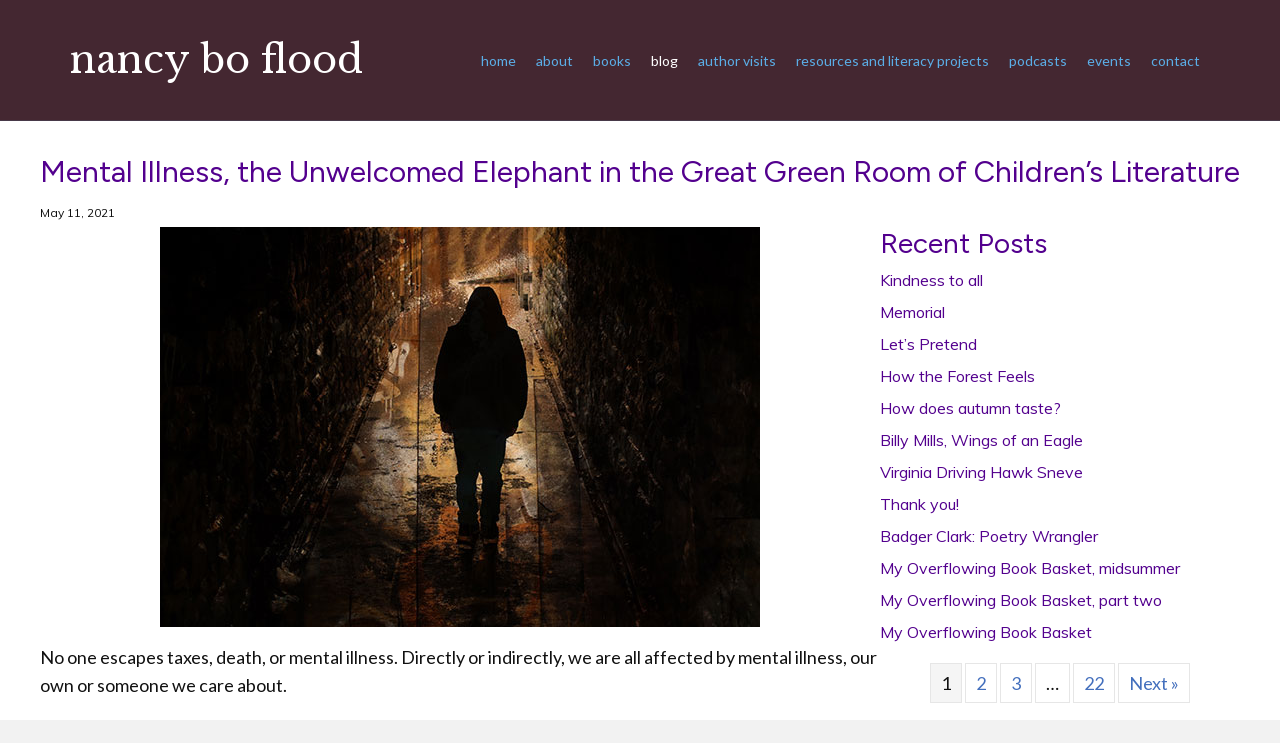

--- FILE ---
content_type: text/html; charset=UTF-8
request_url: https://nancyboflood.com/mental_illness/
body_size: 12952
content:
<!DOCTYPE html>
<html lang="en-US">
<head>
<meta charset="UTF-8" />
<meta name='viewport' content='width=device-width, initial-scale=1.0' />
<meta http-equiv='X-UA-Compatible' content='IE=edge' />
<link rel="profile" href="https://gmpg.org/xfn/11" />
<title>Mental Illness, the Unwelcomed Elephant in the Great Green Room of Children&#8217;s Literature &#8211; nancy bo flood</title>
<meta name='robots' content='max-image-preview:large' />
	<style>img:is([sizes="auto" i], [sizes^="auto," i]) { contain-intrinsic-size: 3000px 1500px }</style>
	<link rel='dns-prefetch' href='//fonts.googleapis.com' />
<link href='https://fonts.gstatic.com' crossorigin rel='preconnect' />
<link rel="alternate" type="application/rss+xml" title="nancy bo flood &raquo; Feed" href="https://nancyboflood.com/feed/" />
<link rel="alternate" type="application/rss+xml" title="nancy bo flood &raquo; Comments Feed" href="https://nancyboflood.com/comments/feed/" />
<link rel="alternate" type="text/calendar" title="nancy bo flood &raquo; iCal Feed" href="https://nancyboflood.com/events/?ical=1" />
<link rel="preload" href="https://nancyboflood.com/wp-content/plugins/bb-plugin/fonts/fontawesome/5.15.4/webfonts/fa-solid-900.woff2" as="font" type="font/woff2" crossorigin="anonymous">
<link rel="preload" href="https://nancyboflood.com/wp-content/plugins/bb-plugin/fonts/fontawesome/5.15.4/webfonts/fa-regular-400.woff2" as="font" type="font/woff2" crossorigin="anonymous">
<script>
window._wpemojiSettings = {"baseUrl":"https:\/\/s.w.org\/images\/core\/emoji\/16.0.1\/72x72\/","ext":".png","svgUrl":"https:\/\/s.w.org\/images\/core\/emoji\/16.0.1\/svg\/","svgExt":".svg","source":{"concatemoji":"https:\/\/nancyboflood.com\/wp-includes\/js\/wp-emoji-release.min.js?ver=6.8.3"}};
/*! This file is auto-generated */
!function(s,n){var o,i,e;function c(e){try{var t={supportTests:e,timestamp:(new Date).valueOf()};sessionStorage.setItem(o,JSON.stringify(t))}catch(e){}}function p(e,t,n){e.clearRect(0,0,e.canvas.width,e.canvas.height),e.fillText(t,0,0);var t=new Uint32Array(e.getImageData(0,0,e.canvas.width,e.canvas.height).data),a=(e.clearRect(0,0,e.canvas.width,e.canvas.height),e.fillText(n,0,0),new Uint32Array(e.getImageData(0,0,e.canvas.width,e.canvas.height).data));return t.every(function(e,t){return e===a[t]})}function u(e,t){e.clearRect(0,0,e.canvas.width,e.canvas.height),e.fillText(t,0,0);for(var n=e.getImageData(16,16,1,1),a=0;a<n.data.length;a++)if(0!==n.data[a])return!1;return!0}function f(e,t,n,a){switch(t){case"flag":return n(e,"\ud83c\udff3\ufe0f\u200d\u26a7\ufe0f","\ud83c\udff3\ufe0f\u200b\u26a7\ufe0f")?!1:!n(e,"\ud83c\udde8\ud83c\uddf6","\ud83c\udde8\u200b\ud83c\uddf6")&&!n(e,"\ud83c\udff4\udb40\udc67\udb40\udc62\udb40\udc65\udb40\udc6e\udb40\udc67\udb40\udc7f","\ud83c\udff4\u200b\udb40\udc67\u200b\udb40\udc62\u200b\udb40\udc65\u200b\udb40\udc6e\u200b\udb40\udc67\u200b\udb40\udc7f");case"emoji":return!a(e,"\ud83e\udedf")}return!1}function g(e,t,n,a){var r="undefined"!=typeof WorkerGlobalScope&&self instanceof WorkerGlobalScope?new OffscreenCanvas(300,150):s.createElement("canvas"),o=r.getContext("2d",{willReadFrequently:!0}),i=(o.textBaseline="top",o.font="600 32px Arial",{});return e.forEach(function(e){i[e]=t(o,e,n,a)}),i}function t(e){var t=s.createElement("script");t.src=e,t.defer=!0,s.head.appendChild(t)}"undefined"!=typeof Promise&&(o="wpEmojiSettingsSupports",i=["flag","emoji"],n.supports={everything:!0,everythingExceptFlag:!0},e=new Promise(function(e){s.addEventListener("DOMContentLoaded",e,{once:!0})}),new Promise(function(t){var n=function(){try{var e=JSON.parse(sessionStorage.getItem(o));if("object"==typeof e&&"number"==typeof e.timestamp&&(new Date).valueOf()<e.timestamp+604800&&"object"==typeof e.supportTests)return e.supportTests}catch(e){}return null}();if(!n){if("undefined"!=typeof Worker&&"undefined"!=typeof OffscreenCanvas&&"undefined"!=typeof URL&&URL.createObjectURL&&"undefined"!=typeof Blob)try{var e="postMessage("+g.toString()+"("+[JSON.stringify(i),f.toString(),p.toString(),u.toString()].join(",")+"));",a=new Blob([e],{type:"text/javascript"}),r=new Worker(URL.createObjectURL(a),{name:"wpTestEmojiSupports"});return void(r.onmessage=function(e){c(n=e.data),r.terminate(),t(n)})}catch(e){}c(n=g(i,f,p,u))}t(n)}).then(function(e){for(var t in e)n.supports[t]=e[t],n.supports.everything=n.supports.everything&&n.supports[t],"flag"!==t&&(n.supports.everythingExceptFlag=n.supports.everythingExceptFlag&&n.supports[t]);n.supports.everythingExceptFlag=n.supports.everythingExceptFlag&&!n.supports.flag,n.DOMReady=!1,n.readyCallback=function(){n.DOMReady=!0}}).then(function(){return e}).then(function(){var e;n.supports.everything||(n.readyCallback(),(e=n.source||{}).concatemoji?t(e.concatemoji):e.wpemoji&&e.twemoji&&(t(e.twemoji),t(e.wpemoji)))}))}((window,document),window._wpemojiSettings);
</script>
<link rel='stylesheet' id='embedpress-css-css' href='https://nancyboflood.com/wp-content/plugins/embedpress/assets/css/embedpress.css?ver=1764383591' media='all' />
<link rel='stylesheet' id='embedpress-blocks-style-css' href='https://nancyboflood.com/wp-content/plugins/embedpress/assets/css/blocks.build.css?ver=1764383591' media='all' />
<style id='wp-emoji-styles-inline-css'>

	img.wp-smiley, img.emoji {
		display: inline !important;
		border: none !important;
		box-shadow: none !important;
		height: 1em !important;
		width: 1em !important;
		margin: 0 0.07em !important;
		vertical-align: -0.1em !important;
		background: none !important;
		padding: 0 !important;
	}
</style>
<link rel='stylesheet' id='font-awesome-5-css' href='https://nancyboflood.com/wp-content/plugins/bb-plugin/fonts/fontawesome/5.15.4/css/all.min.css?ver=2.9.4.1' media='all' />
<link rel='stylesheet' id='dashicons-css' href='https://nancyboflood.com/wp-includes/css/dashicons.min.css?ver=6.8.3' media='all' />
<link rel='stylesheet' id='fl-builder-layout-bundle-4864d13e7af54f601bc10a2e993fa631-css' href='https://nancyboflood.com/wp-content/uploads/bb-plugin/cache/4864d13e7af54f601bc10a2e993fa631-layout-bundle.css?ver=2.9.4.1-1.5.2.1' media='all' />
<link rel='stylesheet' id='jquery-magnificpopup-css' href='https://nancyboflood.com/wp-content/plugins/bb-plugin/css/jquery.magnificpopup.min.css?ver=2.9.4.1' media='all' />
<link rel='stylesheet' id='bootstrap-4-css' href='https://nancyboflood.com/wp-content/themes/bb-theme/css/bootstrap-4.min.css?ver=1.7.19' media='all' />
<link rel='stylesheet' id='fl-automator-skin-css' href='https://nancyboflood.com/wp-content/uploads/bb-theme/skin-68ff805f34379.css?ver=1.7.19' media='all' />
<link rel='stylesheet' id='fl-child-theme-css' href='https://nancyboflood.com/wp-content/themes/bb-theme-child/style.css?ver=6.8.3' media='all' />
<link rel='stylesheet' id='fl-builder-google-fonts-1f1cce68f3c3ee83e256553adb4bec8e-css' href='//fonts.googleapis.com/css?family=Lato%3A300%2C400%2C700%2C400%7CFigtree%3A400%7CLibre+Baskerville%3A400%7CMuli%3A400&#038;ver=6.8.3' media='all' />
<script src="https://nancyboflood.com/wp-includes/js/jquery/jquery.min.js?ver=3.7.1" id="jquery-core-js"></script>
<script src="https://nancyboflood.com/wp-includes/js/jquery/jquery-migrate.min.js?ver=3.4.1" id="jquery-migrate-js"></script>
<link rel="https://api.w.org/" href="https://nancyboflood.com/wp-json/" /><link rel="alternate" title="JSON" type="application/json" href="https://nancyboflood.com/wp-json/wp/v2/posts/3952" /><link rel="EditURI" type="application/rsd+xml" title="RSD" href="https://nancyboflood.com/xmlrpc.php?rsd" />
<meta name="generator" content="WordPress 6.8.3" />
<link rel="canonical" href="https://nancyboflood.com/mental_illness/" />
<link rel='shortlink' href='https://nancyboflood.com/?p=3952' />
<meta name="tec-api-version" content="v1"><meta name="tec-api-origin" content="https://nancyboflood.com"><link rel="alternate" href="https://nancyboflood.com/wp-json/tribe/events/v1/" /><!-- Analytics by WP Statistics - https://wp-statistics.com -->
		<style id="wp-custom-css">
			.super-responsive-wrapper {
width: 100%;
margin: auto;
}

.board-wrapper {
margin: auto;
text-align: center;
}

.board-wrapper span {
overflow: hidden;
max-width: 100%!important;
}

.fl-post-feed-post {
    border: none;
}

p a:link, p a:visited {
		border-bottom: 1px dotted #000;
		padding-bottom: 2px;
}

p a:hover {
		border-bottom: 0px;
		padding-bottom: 0px;
}

.fl-nav-mobile-offcanvas.fl-responsive-nav-enabled header[class*=" fl-page-nav-toggle-visible-"].fl-page-header .fl-nav-offcanvas-collapse {
    padding: 0;
    -moz-box-shadow: none;
    -webkit-box-shadow: none;
    box-shadow: none;
    border-color: #6e3f4f;
    background-color: #442731;
    color: #5baee7;
}

.fl-builder-pagination, .fl-builder-pagination-load-more {
    padding: 10px 0;
}

.uabb-photo-gallery-caption {
overflow: visible;
white-space: normal;
}


.fl-post-feed-more {
    margin-top: 5px;
font-size: 12px;
text-transform: uppercase
}

.fl-post-feed-header {
    margin-bottom: 5px;
}

.events-future-list .fl-post-feed-post {
    border: none;
}

.events-past-list .fl-post-text {
    padding: 0px;
        font-size: 12px;
}

.events-past-list .fl-post-title {
    font-size: 16px;
}



h6, h5 {
	font-family: 'Lato', sans-serif;
}


.fl-rich-text blockquote {
		margin: 0px 10px 0px 10px;
	padding: 5px 0px 0px 0px;
	color: #990000;
	font-size: 1.2em;
		font-family: 'Libre Baskerville', sans-serif;
}



.banner-caption p {
	font-size: 13px;
	color: #888;
	font-style: italic;
	text-align: right;
}


/* BB posts */

body .fl-post-carousel-grid .fl-post-carousel-title {
font-size: 21px;
font-family: 'Muli', sans-serif;
font-weight: 400;
line-height: 24px;
margin: 0 0 8px;
}

.home-posts-carousel p {
font-size: 15px;
margin-bottom: 6px;
}




/* BB rich-text 
.fl-col-small p {
	font-size: .9em;
}

.fl-col-small .fl-rich-text ul {
	padding: 0px;
}

.fl-col-small .fl-rich-text ul li {
	font-size: .75em;
	margin: 0px 0px 8px 0px;
	list-style: none;
}

.fl-col-small .fl-rich-text h4 {
	font-size: 1.2em;
}

.fl-col-small .fl-rich-text h5 {
	font-size: 1em;
}
*/



.entry-pings h3 {
	font-weight: normal;
	text-align: center;
	text-transform: uppercase;
	font-size: 14px;
	letter-spacing: 1px;
	color: #666;
}


/* Misc */

.animoto-box a {
display: none;
}

.animoto-box .fl-embed-video iframe {
	height: 175px;
}



/* jetpack */

.jetpack_subscription_widget p#subscribe-submit input  {
float: right;
font-size: 14px;
margin-top: -42px;
max-width: 29%;
}

.jetpack_subscription_widget p#subscribe-email input  {
max-width: 69%;
font-size: 14px;
}

.jetpack_subscription_widget p#subscribe-submit input  {
float: none;
font-size: 14px;
margin: 8px 0px 0px 10px;
max-width: 90%;
}

.jetpack_subscription_widget p#subscribe-email input  {
max-width: 90%;
font-size: 14px;
margin: 8px 0px 0px 10px;
}

/* Winding Oak Additions */

#author-bio {
	background-color: #ececec;
	border-radius: 6px;
	padding: 12px 10px 10px 12px;
	margin-bottom: 1em;
}

.authorbio-image {
	width: 100px;
	float: left;
	margin-right: 1em;
	margin-bottom: -0.25em;
}


.authorbio-content p {
	font-family: 'Muli', sans-serif;

	font-size: .95em;
	margin-bottom: 0;
}

h4.authorbio-name {
	font-family: 'Muli', sans-serif;

	font-weight: bold;
	font-size: 1.15em;
	margin-bottom: 0;
}

@media only screen and (max-width: 600px) {
.alignright {
	float: none;
	margin: 20px 0px 20px 0px;
	display: block;
}

  .alignleft {
	float: none;
	margin: 20px 0px 20px 0px;
	display: block;
}
}
		</style>
		</head>
<body class="wp-singular post-template-default single single-post postid-3952 single-format-standard wp-theme-bb-theme wp-child-theme-bb-theme-child fl-builder-2-9-4-1 fl-themer-1-5-2-1 fl-theme-1-7-19 fl-no-js tribe-no-js fl-theme-builder-singular fl-theme-builder-singular-musings-posts fl-theme-builder-footer fl-theme-builder-footer-footer-one fl-framework-bootstrap-4 fl-preset-default fl-full-width fl-nav-mobile-offcanvas fl-offcanvas-overlay-right fl-scroll-to-top" itemscope="itemscope" itemtype="https://schema.org/WebPage">
<a aria-label="Skip to content" class="fl-screen-reader-text" href="#fl-main-content">Skip to content</a><div class="fl-page">
	<header class="fl-page-header fl-page-header-primary fl-page-nav-right fl-page-nav-toggle-button fl-page-nav-toggle-visible-mobile" itemscope="itemscope" itemtype="https://schema.org/WPHeader"  role="banner">
	<div class="fl-page-header-wrap">
		<div class="fl-page-header-container container">
			<div class="fl-page-header-row row">
				<div class="col-md-12 col-lg-4 fl-page-header-logo-col">
					<div class="fl-page-header-logo" itemscope="itemscope" itemtype="https://schema.org/Organization">
						<a href="https://nancyboflood.com/" itemprop="url"><div class="fl-logo-text" itemprop="name">nancy bo flood</div></a>
											</div>
				</div>
				<div class="col-md-12 col-lg-8 fl-page-nav-col">
					<div class="fl-page-nav-wrap">
						<nav class="fl-page-nav fl-nav navbar navbar-default navbar-expand-md" aria-label="Header Menu" itemscope="itemscope" itemtype="https://schema.org/SiteNavigationElement" role="navigation">
							<button type="button" class="navbar-toggle navbar-toggler" data-toggle="collapse" data-target=".fl-page-nav-collapse">
								<span>Menu</span>
							</button>
							<div class="fl-page-nav-collapse collapse navbar-collapse">
								<ul id="menu-main" class="nav navbar-nav navbar-right menu fl-theme-menu"><li id="menu-item-3483" class="menu-item menu-item-type-post_type menu-item-object-page menu-item-home menu-item-3483 nav-item"><a href="https://nancyboflood.com/" class="nav-link">Home</a></li>
<li id="menu-item-1164" class="menu-item menu-item-type-post_type menu-item-object-page menu-item-1164 nav-item"><a href="https://nancyboflood.com/about/" class="nav-link">About</a></li>
<li id="menu-item-2245" class="menu-item menu-item-type-post_type menu-item-object-page menu-item-2245 nav-item"><a href="https://nancyboflood.com/books-by-nancy-bo-flood/" class="nav-link">Books</a></li>
<li id="menu-item-3502" class="menu-item menu-item-type-taxonomy menu-item-object-category current-post-ancestor current-menu-parent current-post-parent menu-item-3502 nav-item"><a href="https://nancyboflood.com/category/musings/" class="nav-link">Blog</a></li>
<li id="menu-item-4601" class="menu-item menu-item-type-post_type menu-item-object-page menu-item-4601 nav-item"><a href="https://nancyboflood.com/author-visits/" class="nav-link">Author Visits</a></li>
<li id="menu-item-4602" class="menu-item menu-item-type-post_type menu-item-object-page menu-item-4602 nav-item"><a href="https://nancyboflood.com/resources/" class="nav-link">Resources and Literacy Projects</a></li>
<li id="menu-item-2880" class="menu-item menu-item-type-post_type menu-item-object-page menu-item-2880 nav-item"><a href="https://nancyboflood.com/podcasts/" class="nav-link">Podcasts</a></li>
<li id="menu-item-3920" class="menu-item menu-item-type-custom menu-item-object-custom menu-item-3920 nav-item"><a href="https://nancyboflood.com/events/" class="nav-link">Events</a></li>
<li id="menu-item-1163" class="menu-item menu-item-type-post_type menu-item-object-page menu-item-1163 nav-item"><a href="https://nancyboflood.com/contact/" class="nav-link">Contact</a></li>
</ul>							</div>
						</nav>
					</div>
				</div>
			</div>
		</div>
	</div>
</header><!-- .fl-page-header -->
	<div id="fl-main-content" class="fl-page-content" itemprop="mainContentOfPage" role="main">

		<div class="fl-builder-content fl-builder-content-3045 fl-builder-global-templates-locked" data-post-id="3045"><div class="fl-row fl-row-full-width fl-row-bg-none fl-node-5b27c4f0a02b1 fl-row-default-height fl-row-align-center" data-node="5b27c4f0a02b1">
	<div class="fl-row-content-wrap">
						<div class="fl-row-content fl-row-fixed-width fl-node-content">
		
<div class="fl-col-group fl-node-5b27ce1f21c39" data-node="5b27ce1f21c39">
			<div class="fl-col fl-node-5b27ce1f21ddf fl-col-bg-color" data-node="5b27ce1f21ddf">
	<div class="fl-col-content fl-node-content"><div class="fl-module fl-module-uabb-heading fl-node-5b27ce1f21ace" data-node="5b27ce1f21ace">
	<div class="fl-module-content fl-node-content">
		
<div class="uabb-module-content uabb-heading-wrapper uabb-heading-align-left ">
	
	
	<h1 class="uabb-heading">
				<span class="uabb-heading-text">Mental Illness, the Unwelcomed Elephant in the Great Green Room of Children&#8217;s Literature</span>
			</h1>
					<div class="uabb-subheading uabb-text-editor">
			May 11, 2021	</div>
			</div>
	</div>
</div>
</div>
</div>
	</div>

<div class="fl-col-group fl-node-5b27c4f0a02f7 fl-col-group-custom-width" data-node="5b27c4f0a02f7">
			<div class="fl-col fl-node-5b27c4f0a0335 fl-col-bg-color fl-col-small-custom-width" data-node="5b27c4f0a0335">
	<div class="fl-col-content fl-node-content"><div class="fl-module fl-module-fl-post-content fl-node-5b27c4f0a036e" data-node="5b27c4f0a036e">
	<div class="fl-module-content fl-node-content">
		<p><img loading="lazy" decoding="async" class="aligncenter size-full wp-image-3963" src="https://nancyboflood.com/wp-content/uploads/ph_mental_illness_600px.jpg" alt="mental illness" width="600" height="400" srcset="https://nancyboflood.com/wp-content/uploads/ph_mental_illness_600px.jpg 600w, https://nancyboflood.com/wp-content/uploads/ph_mental_illness_600px-300x200.jpg 300w, https://nancyboflood.com/wp-content/uploads/ph_mental_illness_600px-150x100.jpg 150w" sizes="auto, (max-width: 600px) 100vw, 600px" /></p>
<p>No one escapes taxes, death, or mental illness. Directly or indirectly, we are all affected by mental illness, our own or someone we care about.</p>
<p style="padding-left: 40px;">Almost everyone—as a child or or as an adult—copes at some time with mental illness. Perhaps depression or anxiety. Perhaps after a head injury coping with neuro-diversity. Researchers now recognize that part of chronic stress or long-term illnesses, including Covid, are mental health changes, especially depression.</p>
<p style="padding-left: 40px;">Suicide is the second leading cause of deaths of our young people. Accidental injuries (car collisions, firearm injuries, opioid overdoses) are the #1 leading cause of teen deaths. #2 leading cause—suicide.</p>
<p>At the very age when young people should be full of hope, dreams, and life, many seek death. Why suicide? Silence, shame, self-blame, isolation, and hopelessness—all are invisible but powerful barriers to effective treatments. Silence can be deadly. Eight years is the average length of time between initial symptoms of mental illness and treatment. Imagine waiting eight years before seeking treatment of cancer or diabetes!</p>
<p>Stigma about mental illness continues to perpetuate silence and shame. Once we did not speak about breast cancer or being gay. Silence results in isolation, reluctance to seek treatment, feelings of shame, self-blame and guilt—all of which are toxic, often deadly.</p>
<p>Stigma has also meant that few books have portrayed kids and families coping with mental illness. Finally, this silence in books has been broken.</p>
<p>Take a look at these terrific books, from picture books to young-adult, that offer engaging stories with unforgettable characters who cope effectively with situations that include emotional, behavioral or mental challenges.</p>

		<style>
			#gallery-1 {
				margin: auto;
			}
			#gallery-1 .gallery-item {
				float: left;
				margin-top: 10px;
				text-align: center;
				width: 20%;
			}
			#gallery-1 img {
				border: 2px solid #cfcfcf;
			}
			#gallery-1 .gallery-caption {
				margin-left: 0;
			}
			/* see gallery_shortcode() in wp-includes/media.php */
		</style>
		<div id='gallery-1' class='gallery galleryid-3952 gallery-columns-5 gallery-size-thumbnail'><dl class='gallery-item'>
			<dt class='gallery-icon portrait'>
				<a href='https://nancyboflood.com/mental_illness/bk_fighting_words_150px/'><img loading="lazy" decoding="async" width="99" height="150" src="https://nancyboflood.com/wp-content/uploads/bk_fighting_words_150px-99x150.jpg" class="attachment-thumbnail size-thumbnail" alt="Fighting Words" srcset="https://nancyboflood.com/wp-content/uploads/bk_fighting_words_150px-99x150.jpg 99w, https://nancyboflood.com/wp-content/uploads/bk_fighting_words_150px.jpg 150w" sizes="auto, (max-width: 99px) 100vw, 99px" /></a>
			</dt></dl><dl class='gallery-item'>
			<dt class='gallery-icon portrait'>
				<a href='https://nancyboflood.com/mental_illness/bk_calvin_151px/'><img loading="lazy" decoding="async" width="100" height="150" src="https://nancyboflood.com/wp-content/uploads/bk_calvin_151px-100x150.jpg" class="attachment-thumbnail size-thumbnail" alt="Calvin" srcset="https://nancyboflood.com/wp-content/uploads/bk_calvin_151px-100x150.jpg 100w, https://nancyboflood.com/wp-content/uploads/bk_calvin_151px.jpg 151w" sizes="auto, (max-width: 100px) 100vw, 100px" /></a>
			</dt></dl><dl class='gallery-item'>
			<dt class='gallery-icon portrait'>
				<a href='https://nancyboflood.com/mental_illness/bk_ordinary_hazards_152px/'><img loading="lazy" decoding="async" width="100" height="150" src="https://nancyboflood.com/wp-content/uploads/bk_ordinary_hazards_152px-100x150.jpg" class="attachment-thumbnail size-thumbnail" alt="Ordinary Hazards" srcset="https://nancyboflood.com/wp-content/uploads/bk_ordinary_hazards_152px-100x150.jpg 100w, https://nancyboflood.com/wp-content/uploads/bk_ordinary_hazards_152px.jpg 152w" sizes="auto, (max-width: 100px) 100vw, 100px" /></a>
			</dt></dl><dl class='gallery-item'>
			<dt class='gallery-icon portrait'>
				<a href='https://nancyboflood.com/mental_illness/bk_missing_may_156px/'><img loading="lazy" decoding="async" width="103" height="150" src="https://nancyboflood.com/wp-content/uploads/bk_missing_may_156px-103x150.jpg" class="attachment-thumbnail size-thumbnail" alt="Missing May" srcset="https://nancyboflood.com/wp-content/uploads/bk_missing_may_156px-103x150.jpg 103w, https://nancyboflood.com/wp-content/uploads/bk_missing_may_156px.jpg 156w" sizes="auto, (max-width: 103px) 100vw, 103px" /></a>
			</dt></dl><dl class='gallery-item'>
			<dt class='gallery-icon portrait'>
				<a href='https://nancyboflood.com/mental_illness/bk_friend_for_henry_182px/'><img loading="lazy" decoding="async" width="120" height="150" src="https://nancyboflood.com/wp-content/uploads/bk_friend_for_henry_182px-120x150.jpg" class="attachment-thumbnail size-thumbnail" alt="A Friend for Henry" srcset="https://nancyboflood.com/wp-content/uploads/bk_friend_for_henry_182px-120x150.jpg 120w, https://nancyboflood.com/wp-content/uploads/bk_friend_for_henry_182px.jpg 182w" sizes="auto, (max-width: 120px) 100vw, 120px" /></a>
			</dt></dl><br style="clear: both" />
		</div>

<p><em>Fighting Words</em> by Kimberly Brubaker Bradley was awarded a Newbery Honor. Ten-year-old Della will surprise you and charm you as she relates her journey as a foster kid with a beloved older sister who experienced sexual abuse and subsequent depression, attempted suicide attempt and finally, effective psychiatric hospitalization.</p>
<p>Martine Leavitt’s <em>Calvin,</em> winner of Canada’s Governor’s Award, puts the reader in the mind and heart of a young man diagnosed with schizophrenia. Leavitt’s book asks – what is reality?</p>
<p>In her memoir, <em>Ordinary Hazards,</em> Nikki Grimes describes the effects of trauma—self-blame, poor academics, avoiding peers, and exploding emotions. Journaling was her relief valve for her emotions. I encourage you to read this beautiful memoir-in-verse and I promise you this book is one you will long remember.</p>
<p><em>Missing May</em> by Cynthia Rylant, a 1993 Newbery novel, is one of the first middle-grade books about grief that includes a young girl’s struggle to understand her “father’s” grief and to save him from a deepening depression that is deadly.</p>
<p>The picture book<em>, A Friend for Henry,</em> by Jenn Bailey and illustrated by Mika Song, is a delightful introduction to Henry, a child who is neuro-diverse, on the autism spectrum, and both delightful and surprising. Henry wants a friend. Through Henry’s eyes, we experience his search and perspective.</p>
<p>Why read a picture book about mental illness to a young child? Why encourage middle-grade or teen readers to read these books?</p>
<p>Because most children—no matter their socio-economic spheres—cope directly or indirectly with mental illness. Books help break open the stigma, isolation and silence that still shrouds this reality. Stories show us we are “not the only ones.”</p>
<p>Books are terrific and nonthreatening springboards for discussions. Books help model positive ways of seeking help. Books also invite all readers to &#8220;walk in another&#8217;s shoes&#8221; and see more clearly, compassionately, and more deeply.</p>
<hr />
<p>Ann Jacobus and I are available to make a presentation about the importance of good books for young readers that include a theme of mental illness. I will be chairing a Mental Health / Mental Illness panel in late August as part of The Writing Barn&#8217;s series.</p>
	</div>
</div>
<div class="fl-module fl-module-fl-post-navigation fl-node-5b27c4f0a0509" data-node="5b27c4f0a0509">
	<div class="fl-module-content fl-node-content">
		
	<nav class="navigation post-navigation" aria-label="Posts">
		<h2 class="screen-reader-text">Posts navigation</h2>
		<div class="nav-links"><div class="nav-previous"><a href="https://nancyboflood.com/grandmother/" rel="prev">&larr; Grandmother</a></div><div class="nav-next"><a href="https://nancyboflood.com/read_at_home/" rel="next">Read at Home &rarr;</a></div></div>
	</nav>	</div>
</div>
</div>
</div>
			<div class="fl-col fl-node-5b27ca8b2fd99 fl-col-bg-color fl-col-small fl-col-small-custom-width side-column" data-node="5b27ca8b2fd99">
	<div class="fl-col-content fl-node-content"><div class="fl-module fl-module-heading fl-node-5d3dc6e5a03f2" data-node="5d3dc6e5a03f2">
	<div class="fl-module-content fl-node-content">
		<h3 class="fl-heading">
		<span class="fl-heading-text">Recent Posts</span>
	</h3>
	</div>
</div>
<div class="fl-module fl-module-post-grid fl-node-5d3dc5dd1cf9a sidebar-list" data-node="5d3dc5dd1cf9a">
	<div class="fl-module-content fl-node-content">
			<div class="fl-post-feed" itemscope="itemscope" itemtype="https://schema.org/Blog">
	<article class="fl-post-feed-post fl-post-align-default post-5103 post type-post status-publish format-standard has-post-thumbnail hentry category-musings tag-bread tag-eggs tag-food tag-food-shelves tag-fruit tag-gifts tag-groceries tag-kindness tag-vegetables" itemscope itemtype="https://schema.org/BlogPosting">

	<meta itemscope itemprop="mainEntityOfPage" itemtype="https://schema.org/WebPage" itemid="https://nancyboflood.com/kindness_to_all/" content="Kindness to all" /><meta itemprop="datePublished" content="2025-11-25" /><meta itemprop="dateModified" content="2025-11-22" /><div itemprop="publisher" itemscope itemtype="https://schema.org/Organization"><meta itemprop="name" content="nancy bo flood"></div><div itemscope itemprop="author" itemtype="https://schema.org/Person"><meta itemprop="url" content="https://nancyboflood.com/author/bo/" /><meta itemprop="name" content="Nancy Bo Flood" /></div><div itemscope itemprop="image" itemtype="https://schema.org/ImageObject"><meta itemprop="url" content="https://nancyboflood.com/wp-content/uploads/pl_nbf_food_gifts_260px.jpg" /><meta itemprop="width" content="260" /><meta itemprop="height" content="265" /></div><div itemprop="interactionStatistic" itemscope itemtype="https://schema.org/InteractionCounter"><meta itemprop="interactionType" content="https://schema.org/CommentAction" /><meta itemprop="userInteractionCount" content="0" /></div>	
		<div class="fl-post-feed-text">
	
		<div class="fl-post-feed-header">

			<h2 class="fl-post-feed-title" itemprop="headline">
				<a href="https://nancyboflood.com/kindness_to_all/" rel="bookmark" title="Kindness to all">Kindness to all</a>
			</h2>

			
			
			
			
		</div>

	
	
	
		
		
		
	</div>

	<div class="fl-clear"></div>
</article>
<article class="fl-post-feed-post fl-post-align-default post-5096 post type-post status-publish format-standard has-post-thumbnail hentry category-musings tag-joy-harjo tag-liberty tag-memorial tag-nancy-bo-flood tag-peace tag-veterans-day" itemscope itemtype="https://schema.org/BlogPosting">

	<meta itemscope itemprop="mainEntityOfPage" itemtype="https://schema.org/WebPage" itemid="https://nancyboflood.com/memorial/" content="Memorial" /><meta itemprop="datePublished" content="2025-11-11" /><meta itemprop="dateModified" content="2025-11-11" /><div itemprop="publisher" itemscope itemtype="https://schema.org/Organization"><meta itemprop="name" content="nancy bo flood"></div><div itemscope itemprop="author" itemtype="https://schema.org/Person"><meta itemprop="url" content="https://nancyboflood.com/author/bo/" /><meta itemprop="name" content="Nancy Bo Flood" /></div><div itemscope itemprop="image" itemtype="https://schema.org/ImageObject"><meta itemprop="url" content="https://nancyboflood.com/wp-content/uploads/ph_white_flower_260px.jpg" /><meta itemprop="width" content="260" /><meta itemprop="height" content="347" /></div><div itemprop="interactionStatistic" itemscope itemtype="https://schema.org/InteractionCounter"><meta itemprop="interactionType" content="https://schema.org/CommentAction" /><meta itemprop="userInteractionCount" content="0" /></div>	
		<div class="fl-post-feed-text">
	
		<div class="fl-post-feed-header">

			<h2 class="fl-post-feed-title" itemprop="headline">
				<a href="https://nancyboflood.com/memorial/" rel="bookmark" title="Memorial">Memorial</a>
			</h2>

			
			
			
			
		</div>

	
	
	
		
		
		
	</div>

	<div class="fl-clear"></div>
</article>
<article class="fl-post-feed-post fl-post-align-default post-5086 post type-post status-publish format-standard has-post-thumbnail hentry category-musings tag-beth-rooney tag-betsy-bowen tag-child-play tag-crockett-johnson tag-kathleen-rooney tag-leaf-town-forever tag-magic-beach tag-paul-fleischman tag-pretending tag-seedfolks tag-university-of-minnesota-press tag-william-blake" itemscope itemtype="https://schema.org/BlogPosting">

	<meta itemscope itemprop="mainEntityOfPage" itemtype="https://schema.org/WebPage" itemid="https://nancyboflood.com/lets-pretend/" content="Let&#8217;s Pretend" /><meta itemprop="datePublished" content="2025-11-04" /><meta itemprop="dateModified" content="2025-11-03" /><div itemprop="publisher" itemscope itemtype="https://schema.org/Organization"><meta itemprop="name" content="nancy bo flood"></div><div itemscope itemprop="author" itemtype="https://schema.org/Person"><meta itemprop="url" content="https://nancyboflood.com/author/bo/" /><meta itemprop="name" content="Nancy Bo Flood" /></div><div itemscope itemprop="image" itemtype="https://schema.org/ImageObject"><meta itemprop="url" content="https://nancyboflood.com/wp-content/uploads/bk_leaf_town_forever_394px.jpg" /><meta itemprop="width" content="394" /><meta itemprop="height" content="300" /></div><div itemprop="interactionStatistic" itemscope itemtype="https://schema.org/InteractionCounter"><meta itemprop="interactionType" content="https://schema.org/CommentAction" /><meta itemprop="userInteractionCount" content="0" /></div>	
		<div class="fl-post-feed-text">
	
		<div class="fl-post-feed-header">

			<h2 class="fl-post-feed-title" itemprop="headline">
				<a href="https://nancyboflood.com/lets-pretend/" rel="bookmark" title="Let&#8217;s Pretend">Let&#8217;s Pretend</a>
			</h2>

			
			
			
			
		</div>

	
	
	
		
		
		
	</div>

	<div class="fl-clear"></div>
</article>
<article class="fl-post-feed-post fl-post-align-default post-5083 post type-post status-publish format-standard has-post-thumbnail hentry category-musings tag-children-and-nature tag-holiday-house tag-mirka-hokkanen tag-nature tag-wendi-silvano" itemscope itemtype="https://schema.org/BlogPosting">

	<meta itemscope itemprop="mainEntityOfPage" itemtype="https://schema.org/WebPage" itemid="https://nancyboflood.com/how-the-forest-feels/" content="How the Forest Feels" /><meta itemprop="datePublished" content="2025-10-28" /><meta itemprop="dateModified" content="2025-10-27" /><div itemprop="publisher" itemscope itemtype="https://schema.org/Organization"><meta itemprop="name" content="nancy bo flood"></div><div itemscope itemprop="author" itemtype="https://schema.org/Person"><meta itemprop="url" content="https://nancyboflood.com/author/bo/" /><meta itemprop="name" content="Nancy Bo Flood" /></div><div itemscope itemprop="image" itemtype="https://schema.org/ImageObject"><meta itemprop="url" content="https://nancyboflood.com/wp-content/uploads/bk_how_the_forest_feels.jpg" /><meta itemprop="width" content="360" /><meta itemprop="height" content="361" /></div><div itemprop="interactionStatistic" itemscope itemtype="https://schema.org/InteractionCounter"><meta itemprop="interactionType" content="https://schema.org/CommentAction" /><meta itemprop="userInteractionCount" content="0" /></div>	
		<div class="fl-post-feed-text">
	
		<div class="fl-post-feed-header">

			<h2 class="fl-post-feed-title" itemprop="headline">
				<a href="https://nancyboflood.com/how-the-forest-feels/" rel="bookmark" title="How the Forest Feels">How the Forest Feels</a>
			</h2>

			
			
			
			
		</div>

	
	
	
		
		
		
	</div>

	<div class="fl-clear"></div>
</article>
<article class="fl-post-feed-post fl-post-align-default post-5070 post type-post status-publish format-standard has-post-thumbnail hentry category-musings tag-autumn tag-fall tag-food tag-leaves tag-smell tag-taste" itemscope itemtype="https://schema.org/BlogPosting">

	<meta itemscope itemprop="mainEntityOfPage" itemtype="https://schema.org/WebPage" itemid="https://nancyboflood.com/how_does_autumn_taste/" content="How does autumn taste?" /><meta itemprop="datePublished" content="2025-10-07" /><meta itemprop="dateModified" content="2025-10-07" /><div itemprop="publisher" itemscope itemtype="https://schema.org/Organization"><meta itemprop="name" content="nancy bo flood"></div><div itemscope itemprop="author" itemtype="https://schema.org/Person"><meta itemprop="url" content="https://nancyboflood.com/author/bo/" /><meta itemprop="name" content="Nancy Bo Flood" /></div><div itemscope itemprop="image" itemtype="https://schema.org/ImageObject"><meta itemprop="url" content="https://nancyboflood.com/wp-content/uploads/ph_nbf_leaves_autumn_260px.jpg" /><meta itemprop="width" content="260" /><meta itemprop="height" content="340" /></div><div itemprop="interactionStatistic" itemscope itemtype="https://schema.org/InteractionCounter"><meta itemprop="interactionType" content="https://schema.org/CommentAction" /><meta itemprop="userInteractionCount" content="0" /></div>	
		<div class="fl-post-feed-text">
	
		<div class="fl-post-feed-header">

			<h2 class="fl-post-feed-title" itemprop="headline">
				<a href="https://nancyboflood.com/how_does_autumn_taste/" rel="bookmark" title="How does autumn taste?">How does autumn taste?</a>
			</h2>

			
			
			
			
		</div>

	
	
	
		
		
		
	</div>

	<div class="fl-clear"></div>
</article>
<article class="fl-post-feed-post fl-post-align-default post-5041 post type-post status-publish format-standard has-post-thumbnail hentry category-musings tag-billy-mills tag-donna-janell-bowman tag-olympic-medalist tag-olympics tag-robert-f-sibert-honor-book tag-s-d-nelson tag-south-dakota-book-festival tag-wings-of-an-eagle" itemscope itemtype="https://schema.org/BlogPosting">

	<meta itemscope itemprop="mainEntityOfPage" itemtype="https://schema.org/WebPage" itemid="https://nancyboflood.com/billy-mills-wings-of-an-eagle/" content="Billy Mills, Wings of an Eagle" /><meta itemprop="datePublished" content="2025-10-03" /><meta itemprop="dateModified" content="2025-10-03" /><div itemprop="publisher" itemscope itemtype="https://schema.org/Organization"><meta itemprop="name" content="nancy bo flood"></div><div itemscope itemprop="author" itemtype="https://schema.org/Person"><meta itemprop="url" content="https://nancyboflood.com/author/bo/" /><meta itemprop="name" content="Nancy Bo Flood" /></div><div itemscope itemprop="image" itemtype="https://schema.org/ImageObject"><meta itemprop="url" content="https://nancyboflood.com/wp-content/uploads/bk_wings_eagle_260px.jpg" /><meta itemprop="width" content="260" /><meta itemprop="height" content="260" /></div><div itemprop="interactionStatistic" itemscope itemtype="https://schema.org/InteractionCounter"><meta itemprop="interactionType" content="https://schema.org/CommentAction" /><meta itemprop="userInteractionCount" content="0" /></div>	
		<div class="fl-post-feed-text">
	
		<div class="fl-post-feed-header">

			<h2 class="fl-post-feed-title" itemprop="headline">
				<a href="https://nancyboflood.com/billy-mills-wings-of-an-eagle/" rel="bookmark" title="Billy Mills, Wings of an Eagle">Billy Mills, Wings of an Eagle</a>
			</h2>

			
			
			
			
		</div>

	
	
	
		
		
		
	</div>

	<div class="fl-clear"></div>
</article>
<article class="fl-post-feed-post fl-post-align-default post-5058 post type-post status-publish format-standard has-post-thumbnail hentry category-musings tag-authors tag-memoir tag-nancy-bo-flood tag-national-humanities-medal tag-picture-books tag-rosebud-sioux tag-south-dakota tag-special-places-sacred-circles tag-virginia-driving-hawk-sneve" itemscope itemtype="https://schema.org/BlogPosting">

	<meta itemscope itemprop="mainEntityOfPage" itemtype="https://schema.org/WebPage" itemid="https://nancyboflood.com/virginia-driving-hawk-sneve/" content="Virginia Driving Hawk Sneve" /><meta itemprop="datePublished" content="2025-10-02" /><meta itemprop="dateModified" content="2025-10-02" /><div itemprop="publisher" itemscope itemtype="https://schema.org/Organization"><meta itemprop="name" content="nancy bo flood"></div><div itemscope itemprop="author" itemtype="https://schema.org/Person"><meta itemprop="url" content="https://nancyboflood.com/author/bo/" /><meta itemprop="name" content="Nancy Bo Flood" /></div><div itemscope itemprop="image" itemtype="https://schema.org/ImageObject"><meta itemprop="url" content="https://nancyboflood.com/wp-content/uploads/ph_Virginia_Driving_Hawk_Sneve_260px.jpg" /><meta itemprop="width" content="260" /><meta itemprop="height" content="213" /></div><div itemprop="interactionStatistic" itemscope itemtype="https://schema.org/InteractionCounter"><meta itemprop="interactionType" content="https://schema.org/CommentAction" /><meta itemprop="userInteractionCount" content="0" /></div>	
		<div class="fl-post-feed-text">
	
		<div class="fl-post-feed-header">

			<h2 class="fl-post-feed-title" itemprop="headline">
				<a href="https://nancyboflood.com/virginia-driving-hawk-sneve/" rel="bookmark" title="Virginia Driving Hawk Sneve">Virginia Driving Hawk Sneve</a>
			</h2>

			
			
			
			
		</div>

	
	
	
		
		
		
	</div>

	<div class="fl-clear"></div>
</article>
<article class="fl-post-feed-post fl-post-align-default post-5035 post type-post status-publish format-standard has-post-thumbnail hentry category-musings tag-badger-clark tag-cowboy-poetry tag-cowboy-poets tag-jeanne-bowman tag-nancy-bo-flood tag-south-dakota-festival-of-books-2025 tag-south-dakota-historical-society-press tag-south-dakota-humanities-council tag-south-dakota-state-poetry-society" itemscope itemtype="https://schema.org/BlogPosting">

	<meta itemscope itemprop="mainEntityOfPage" itemtype="https://schema.org/WebPage" itemid="https://nancyboflood.com/thank-you/" content="Thank you!" /><meta itemprop="datePublished" content="2025-09-30" /><meta itemprop="dateModified" content="2025-09-29" /><div itemprop="publisher" itemscope itemtype="https://schema.org/Organization"><meta itemprop="name" content="nancy bo flood"></div><div itemscope itemprop="author" itemtype="https://schema.org/Person"><meta itemprop="url" content="https://nancyboflood.com/author/bo/" /><meta itemprop="name" content="Nancy Bo Flood" /></div><div itemscope itemprop="image" itemtype="https://schema.org/ImageObject"><meta itemprop="url" content="https://nancyboflood.com/wp-content/uploads/ph_nbf_thank_you_sd_260px.jpg" /><meta itemprop="width" content="260" /><meta itemprop="height" content="286" /></div><div itemprop="interactionStatistic" itemscope itemtype="https://schema.org/InteractionCounter"><meta itemprop="interactionType" content="https://schema.org/CommentAction" /><meta itemprop="userInteractionCount" content="0" /></div>	
		<div class="fl-post-feed-text">
	
		<div class="fl-post-feed-header">

			<h2 class="fl-post-feed-title" itemprop="headline">
				<a href="https://nancyboflood.com/thank-you/" rel="bookmark" title="Thank you!">Thank you!</a>
			</h2>

			
			
			
			
		</div>

	
	
	
		
		
		
	</div>

	<div class="fl-clear"></div>
</article>
<article class="fl-post-feed-post fl-post-align-default post-4960 post type-post status-publish format-standard has-post-thumbnail hentry category-books category-musings" itemscope itemtype="https://schema.org/BlogPosting">

	<meta itemscope itemprop="mainEntityOfPage" itemtype="https://schema.org/WebPage" itemid="https://nancyboflood.com/badger-clark-poetry-wrangler/" content="Badger Clark: Poetry Wrangler" /><meta itemprop="datePublished" content="2025-08-25" /><meta itemprop="dateModified" content="2025-11-12" /><div itemprop="publisher" itemscope itemtype="https://schema.org/Organization"><meta itemprop="name" content="nancy bo flood"></div><div itemscope itemprop="author" itemtype="https://schema.org/Person"><meta itemprop="url" content="https://nancyboflood.com/author/nick/" /><meta itemprop="name" content="Nick" /></div><div itemscope itemprop="image" itemtype="https://schema.org/ImageObject"><meta itemprop="url" content="https://nancyboflood.com/wp-content/uploads/Badger-Clark-by-Nancy-Bo-Flood-600.jpg" /><meta itemprop="width" content="600" /><meta itemprop="height" content="732" /></div><div itemprop="interactionStatistic" itemscope itemtype="https://schema.org/InteractionCounter"><meta itemprop="interactionType" content="https://schema.org/CommentAction" /><meta itemprop="userInteractionCount" content="0" /></div>	
		<div class="fl-post-feed-text">
	
		<div class="fl-post-feed-header">

			<h2 class="fl-post-feed-title" itemprop="headline">
				<a href="https://nancyboflood.com/badger-clark-poetry-wrangler/" rel="bookmark" title="Badger Clark: Poetry Wrangler">Badger Clark: Poetry Wrangler</a>
			</h2>

			
			
			
			
		</div>

	
	
	
		
		
		
	</div>

	<div class="fl-clear"></div>
</article>
<article class="fl-post-feed-post fl-post-align-default post-4917 post type-post status-publish format-standard has-post-thumbnail hentry category-musings tag-bagram-ibatoulline tag-book-recommendations tag-candlewick-press tag-czechoslovakia tag-ellis-island tag-immigration tag-memories tag-paul-fleischman tag-the-matchbox-diary" itemscope itemtype="https://schema.org/BlogPosting">

	<meta itemscope itemprop="mainEntityOfPage" itemtype="https://schema.org/WebPage" itemid="https://nancyboflood.com/my-overflowing-book-basket-midsummer/" content="My Overflowing Book Basket, midsummer" /><meta itemprop="datePublished" content="2025-07-15" /><meta itemprop="dateModified" content="2025-07-13" /><div itemprop="publisher" itemscope itemtype="https://schema.org/Organization"><meta itemprop="name" content="nancy bo flood"></div><div itemscope itemprop="author" itemtype="https://schema.org/Person"><meta itemprop="url" content="https://nancyboflood.com/author/bo/" /><meta itemprop="name" content="Nancy Bo Flood" /></div><div itemscope itemprop="image" itemtype="https://schema.org/ImageObject"><meta itemprop="url" content="https://nancyboflood.com/wp-content/uploads/bk_matchbox_diary_260px.jpg" /><meta itemprop="width" content="260" /><meta itemprop="height" content="287" /></div><div itemprop="interactionStatistic" itemscope itemtype="https://schema.org/InteractionCounter"><meta itemprop="interactionType" content="https://schema.org/CommentAction" /><meta itemprop="userInteractionCount" content="0" /></div>	
		<div class="fl-post-feed-text">
	
		<div class="fl-post-feed-header">

			<h2 class="fl-post-feed-title" itemprop="headline">
				<a href="https://nancyboflood.com/my-overflowing-book-basket-midsummer/" rel="bookmark" title="My Overflowing Book Basket, midsummer">My Overflowing Book Basket, midsummer</a>
			</h2>

			
			
			
			
		</div>

	
	
	
		
		
		
	</div>

	<div class="fl-clear"></div>
</article>
<article class="fl-post-feed-post fl-post-align-default post-4909 post type-post status-publish format-standard has-post-thumbnail hentry category-musings tag-abrams tag-book-recommendations tag-magination-press tag-mindful-nature tag-nature tag-paige-towler tag-rahele-jomepour-bell tag-soldiers tag-veterans tag-winsome-bingham" itemscope itemtype="https://schema.org/BlogPosting">

	<meta itemscope itemprop="mainEntityOfPage" itemtype="https://schema.org/WebPage" itemid="https://nancyboflood.com/my-overflowing-book-basket-part-two/" content="My Overflowing Book Basket, part two" /><meta itemprop="datePublished" content="2025-06-24" /><meta itemprop="dateModified" content="2025-06-21" /><div itemprop="publisher" itemscope itemtype="https://schema.org/Organization"><meta itemprop="name" content="nancy bo flood"></div><div itemscope itemprop="author" itemtype="https://schema.org/Person"><meta itemprop="url" content="https://nancyboflood.com/author/bo/" /><meta itemprop="name" content="Nancy Bo Flood" /></div><div itemscope itemprop="image" itemtype="https://schema.org/ImageObject"><meta itemprop="url" content="https://nancyboflood.com/wp-content/uploads/bk_missing_momma_260px.jpg" /><meta itemprop="width" content="260" /><meta itemprop="height" content="318" /></div><div itemprop="interactionStatistic" itemscope itemtype="https://schema.org/InteractionCounter"><meta itemprop="interactionType" content="https://schema.org/CommentAction" /><meta itemprop="userInteractionCount" content="0" /></div>	
		<div class="fl-post-feed-text">
	
		<div class="fl-post-feed-header">

			<h2 class="fl-post-feed-title" itemprop="headline">
				<a href="https://nancyboflood.com/my-overflowing-book-basket-part-two/" rel="bookmark" title="My Overflowing Book Basket, part two">My Overflowing Book Basket, part two</a>
			</h2>

			
			
			
			
		</div>

	
	
	
		
		
		
	</div>

	<div class="fl-clear"></div>
</article>
<article class="fl-post-feed-post fl-post-align-default post-4902 post type-post status-publish format-standard has-post-thumbnail hentry category-musings tag-book-recommendations tag-enigma-machine tag-john-owens tag-one-summer-up-north tag-ruta-sepe tag-steve-sheinkin tag-the-bletchley-riddle" itemscope itemtype="https://schema.org/BlogPosting">

	<meta itemscope itemprop="mainEntityOfPage" itemtype="https://schema.org/WebPage" itemid="https://nancyboflood.com/my-overflowing-book-basket/" content="My Overflowing Book Basket" /><meta itemprop="datePublished" content="2025-06-17" /><meta itemprop="dateModified" content="2025-06-14" /><div itemprop="publisher" itemscope itemtype="https://schema.org/Organization"><meta itemprop="name" content="nancy bo flood"></div><div itemscope itemprop="author" itemtype="https://schema.org/Person"><meta itemprop="url" content="https://nancyboflood.com/author/bo/" /><meta itemprop="name" content="Nancy Bo Flood" /></div><div itemscope itemprop="image" itemtype="https://schema.org/ImageObject"><meta itemprop="url" content="https://nancyboflood.com/wp-content/uploads/bk_bletchley_riddle_260px.jpg" /><meta itemprop="width" content="260" /><meta itemprop="height" content="391" /></div><div itemprop="interactionStatistic" itemscope itemtype="https://schema.org/InteractionCounter"><meta itemprop="interactionType" content="https://schema.org/CommentAction" /><meta itemprop="userInteractionCount" content="0" /></div>	
		<div class="fl-post-feed-text">
	
		<div class="fl-post-feed-header">

			<h2 class="fl-post-feed-title" itemprop="headline">
				<a href="https://nancyboflood.com/my-overflowing-book-basket/" rel="bookmark" title="My Overflowing Book Basket">My Overflowing Book Basket</a>
			</h2>

			
			
			
			
		</div>

	
	
	
		
		
		
	</div>

	<div class="fl-clear"></div>
</article>
	</div>
<div class="fl-clear"></div>
	<div class="fl-builder-pagination">
	<ul class='page-numbers'>
	<li><span aria-current="page" class="page-numbers current">1</span></li>
	<li><a class="page-numbers" href="https://nancyboflood.com/mental_illness/page/2/">2</a></li>
	<li><a class="page-numbers" href="https://nancyboflood.com/mental_illness/page/3/">3</a></li>
	<li><span class="page-numbers dots">&hellip;</span></li>
	<li><a class="page-numbers" href="https://nancyboflood.com/mental_illness/page/22/">22</a></li>
	<li><a class="next page-numbers" href="https://nancyboflood.com/mental_illness/page/2/">Next &raquo;</a></li>
</ul>
	</div>
		</div>
</div>
</div>
</div>
	</div>

<div class="fl-col-group fl-node-5b27d6b45a82f" data-node="5b27d6b45a82f">
			<div class="fl-col fl-node-5b27d6b45aba4 fl-col-bg-color" data-node="5b27d6b45aba4">
	<div class="fl-col-content fl-node-content"><div class="fl-module fl-module-separator fl-node-5b27c4f0a0456" data-node="5b27c4f0a0456">
	<div class="fl-module-content fl-node-content">
		<div class="fl-separator"></div>
	</div>
</div>
<div class="fl-module fl-module-fl-author-bio fl-node-5b27c4f0a04ce" data-node="5b27c4f0a04ce">
	<div class="fl-module-content fl-node-content">
		<div class="fl-author-bio-thumb">
	</div>
<div class="fl-author-bio-content">
	<h3 class="fl-author-bio-name">Nancy Bo Flood</h3>
	<div class="fl-author-bio-text">As a fish-brain surgeon or a rodeo poem wrangler, I have loved stories. I strongly believe that words – in poetry or prose – help heal our hearts and give us new eyes to see the world. I was first a research psychologist studying brain development at the University of Minnesota and London University before following my passion – writing for children. <a href="https://nancyboflood.com/about/">Learn more...</a></div>
</div>
	</div>
</div>
</div>
</div>
	</div>
		</div>
	</div>
</div>
</div><div class="uabb-js-breakpoint" style="display: none;"></div>
	</div><!-- .fl-page-content -->
	<footer class="fl-builder-content fl-builder-content-3425 fl-builder-global-templates-locked" data-post-id="3425" data-type="footer" itemscope="itemscope" itemtype="http://schema.org/WPFooter"><div class="fl-row fl-row-full-width fl-row-bg-color fl-node-5d3ef1ac0e328 fl-row-default-height fl-row-align-center" data-node="5d3ef1ac0e328">
	<div class="fl-row-content-wrap">
						<div class="fl-row-content fl-row-fixed-width fl-node-content">
		
<div class="fl-col-group fl-node-5d3ef1ac106e6" data-node="5d3ef1ac106e6">
			<div class="fl-col fl-node-5d3ef1ac10840 fl-col-bg-color" data-node="5d3ef1ac10840">
	<div class="fl-col-content fl-node-content"><div class="fl-module fl-module-icon fl-node-tx2d05vn6e3a" data-node="tx2d05vn6e3a">
	<div class="fl-module-content fl-node-content">
		<div class="fl-icon-wrap">
	<span class="fl-icon">
								<a href="https://www.facebook.com/nancybofloodAuthor/" target="_self"  tabindex="-1" aria-hidden="true" aria-labelledby="fl-icon-text-tx2d05vn6e3a">
							<i class="dashicons dashicons-before dashicons-facebook" aria-hidden="true"></i>
				<span class="sr-only">Follow Nancy Bo Flood on Facebook</span>
						</a>
			</span>
			<div id="fl-icon-text-tx2d05vn6e3a" class="fl-icon-text">
						<a href="https://www.facebook.com/nancybofloodAuthor/" target="_self"  class="fl-icon-text-link fl-icon-text-wrap">
						<p>Nancy Bo Flood on Facebook</p>						</a>
					</div>
	</div>
	</div>
</div>
<div class="fl-module fl-module-rich-text fl-node-5d3ef34575535" data-node="5d3ef34575535">
	<div class="fl-module-content fl-node-content">
		<div class="fl-rich-text">
	<p>Copyright © 2025 Nancy Bo Flood · <a title="Contact Nancy Bo Flood" href="https://nancyboflood.com/contact/">Contact</a></p>
</div>
	</div>
</div>
</div>
</div>
	</div>
		</div>
	</div>
</div>
</footer><div class="uabb-js-breakpoint" style="display: none;"></div>	</div><!-- .fl-page -->
<script type="speculationrules">
{"prefetch":[{"source":"document","where":{"and":[{"href_matches":"\/*"},{"not":{"href_matches":["\/wp-*.php","\/wp-admin\/*","\/wp-content\/uploads\/*","\/wp-content\/*","\/wp-content\/plugins\/*","\/wp-content\/themes\/bb-theme-child\/*","\/wp-content\/themes\/bb-theme\/*","\/*\\?(.+)"]}},{"not":{"selector_matches":"a[rel~=\"nofollow\"]"}},{"not":{"selector_matches":".no-prefetch, .no-prefetch a"}}]},"eagerness":"conservative"}]}
</script>
		<script>
		( function ( body ) {
			'use strict';
			body.className = body.className.replace( /\btribe-no-js\b/, 'tribe-js' );
		} )( document.body );
		</script>
		<a href="#" role="button" id="fl-to-top"><span class="sr-only">Scroll To Top</span><i class="fas fa-chevron-up" aria-hidden="true"></i></a><script> /* <![CDATA[ */var tribe_l10n_datatables = {"aria":{"sort_ascending":": activate to sort column ascending","sort_descending":": activate to sort column descending"},"length_menu":"Show _MENU_ entries","empty_table":"No data available in table","info":"Showing _START_ to _END_ of _TOTAL_ entries","info_empty":"Showing 0 to 0 of 0 entries","info_filtered":"(filtered from _MAX_ total entries)","zero_records":"No matching records found","search":"Search:","all_selected_text":"All items on this page were selected. ","select_all_link":"Select all pages","clear_selection":"Clear Selection.","pagination":{"all":"All","next":"Next","previous":"Previous"},"select":{"rows":{"0":"","_":": Selected %d rows","1":": Selected 1 row"}},"datepicker":{"dayNames":["Sunday","Monday","Tuesday","Wednesday","Thursday","Friday","Saturday"],"dayNamesShort":["Sun","Mon","Tue","Wed","Thu","Fri","Sat"],"dayNamesMin":["S","M","T","W","T","F","S"],"monthNames":["January","February","March","April","May","June","July","August","September","October","November","December"],"monthNamesShort":["January","February","March","April","May","June","July","August","September","October","November","December"],"monthNamesMin":["Jan","Feb","Mar","Apr","May","Jun","Jul","Aug","Sep","Oct","Nov","Dec"],"nextText":"Next","prevText":"Prev","currentText":"Today","closeText":"Done","today":"Today","clear":"Clear"}};/* ]]> */ </script><script src="https://nancyboflood.com/wp-content/plugins/the-events-calendar/common/build/js/user-agent.js?ver=da75d0bdea6dde3898df" id="tec-user-agent-js"></script>
<script src="https://nancyboflood.com/wp-content/plugins/bb-plugin/js/jquery.fitvids.min.js?ver=1.2" id="jquery-fitvids-js"></script>
<script src="https://nancyboflood.com/wp-content/uploads/bb-plugin/cache/a2203ea0a169589426d533f3597bfdf1-layout-bundle.js?ver=2.9.4.1-1.5.2.1" id="fl-builder-layout-bundle-a2203ea0a169589426d533f3597bfdf1-js"></script>
<script id="wp-statistics-tracker-js-extra">
var WP_Statistics_Tracker_Object = {"requestUrl":"https:\/\/nancyboflood.com\/wp-json\/wp-statistics\/v2","ajaxUrl":"https:\/\/nancyboflood.com\/wp-admin\/admin-ajax.php","hitParams":{"wp_statistics_hit":1,"source_type":"post","source_id":3952,"search_query":"","signature":"d0ebc01f7b783df2a0ff8487623e3b62","endpoint":"hit"},"onlineParams":{"wp_statistics_hit":1,"source_type":"post","source_id":3952,"search_query":"","signature":"d0ebc01f7b783df2a0ff8487623e3b62","endpoint":"online"},"option":{"userOnline":"1","dntEnabled":false,"bypassAdBlockers":false,"consentIntegration":{"name":null,"status":[]},"isPreview":false,"trackAnonymously":false,"isWpConsentApiActive":false,"consentLevel":"functional"},"jsCheckTime":"60000","isLegacyEventLoaded":"","customEventAjaxUrl":"https:\/\/nancyboflood.com\/wp-admin\/admin-ajax.php?action=wp_statistics_custom_event&nonce=466a2c1951"};
</script>
<script src="https://nancyboflood.com/wp-content/plugins/wp-statistics/assets/js/tracker.js?ver=14.15.6" id="wp-statistics-tracker-js"></script>
<script src="https://nancyboflood.com/wp-content/plugins/bb-plugin/js/jquery.ba-throttle-debounce.min.js?ver=2.9.4.1" id="jquery-throttle-js"></script>
<script src="https://nancyboflood.com/wp-content/plugins/bb-plugin/js/jquery.imagesloaded.min.js?ver=2.9.4.1" id="imagesloaded-js"></script>
<script src="https://nancyboflood.com/wp-content/plugins/bb-plugin/js/jquery.magnificpopup.min.js?ver=2.9.4.1" id="jquery-magnificpopup-js"></script>
<script src="https://nancyboflood.com/wp-content/themes/bb-theme/js/bootstrap-4.min.js?ver=1.7.19" id="bootstrap-4-js"></script>
<script id="fl-automator-js-extra">
var themeopts = {"medium_breakpoint":"992","mobile_breakpoint":"768","lightbox":"enabled","scrollTopPosition":"800"};
</script>
<script src="https://nancyboflood.com/wp-content/themes/bb-theme/js/theme.min.js?ver=1.7.19" id="fl-automator-js"></script>
<script async defer src="//assets.pinterest.com/js/pinit.js"></script><script defer src="https://static.cloudflareinsights.com/beacon.min.js/vcd15cbe7772f49c399c6a5babf22c1241717689176015" integrity="sha512-ZpsOmlRQV6y907TI0dKBHq9Md29nnaEIPlkf84rnaERnq6zvWvPUqr2ft8M1aS28oN72PdrCzSjY4U6VaAw1EQ==" data-cf-beacon='{"version":"2024.11.0","token":"6ee70cacc79d479d9e58ed6d2cd33754","r":1,"server_timing":{"name":{"cfCacheStatus":true,"cfEdge":true,"cfExtPri":true,"cfL4":true,"cfOrigin":true,"cfSpeedBrain":true},"location_startswith":null}}' crossorigin="anonymous"></script>
</body>
</html>
